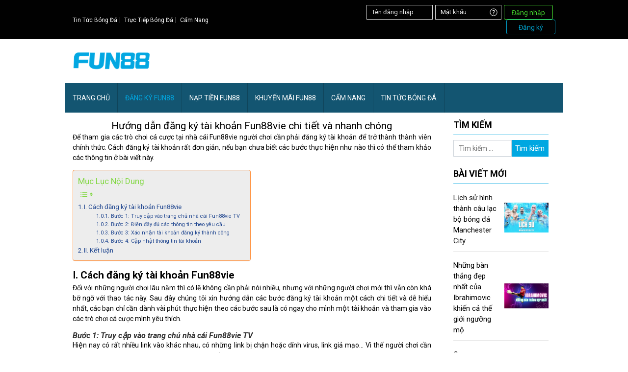

--- FILE ---
content_type: text/html; charset=UTF-8
request_url: https://fun88vie.tv/dang-ky-fun88/
body_size: 15501
content:
<!doctype html>
<html lang="vi">
<head>
    <meta charset="UTF-8">
    <meta name="viewport" content="width=device-width, initial-scale=1">

    <link rel="apple-touch-icon" sizes="57x57" href="https://fun88vie.tv/wp-content/themes/fun/assets/images/favicon/apple-icon-57x57.png">
    <link rel="apple-touch-icon" sizes="60x60" href="https://fun88vie.tv/wp-content/themes/fun/assets/images/favicon/apple-icon-60x60.png">
    <link rel="apple-touch-icon" sizes="72x72" href="https://fun88vie.tv/wp-content/themes/fun/assets/images/favicon/apple-icon-72x72.png">
    <link rel="apple-touch-icon" sizes="76x76" href="https://fun88vie.tv/wp-content/themes/fun/assets/images/favicon/apple-icon-76x76.png">
    <link rel="apple-touch-icon" sizes="114x114" href="https://fun88vie.tv/wp-content/themes/fun/assets/images/favicon/apple-icon-114x114.png">
    <link rel="apple-touch-icon" sizes="120x120" href="https://fun88vie.tv/wp-content/themes/fun/assets/images/favicon/apple-icon-120x120.png">
    <link rel="apple-touch-icon" sizes="144x144" href="https://fun88vie.tv/wp-content/themes/fun/assets/images/favicon/apple-icon-144x144.png">
    <link rel="apple-touch-icon" sizes="152x152" href="https://fun88vie.tv/wp-content/themes/fun/assets/images/favicon/apple-icon-152x152.png">
    <link rel="apple-touch-icon" sizes="180x180" href="https://fun88vie.tv/wp-content/themes/fun/assets/images/favicon/apple-icon-180x180.png">
    <link rel="icon" type="image/png" sizes="192x192"  href="https://fun88vie.tv/wp-content/themes/fun/assets/images/favicon/android-icon-192x192.png">
    <link rel="icon" type="image/png" sizes="32x32" href="https://fun88vie.tv/wp-content/themes/fun/assets/images/favicon/favicon-32x32.png">
    <link rel="icon" type="image/png" sizes="96x96" href="https://fun88vie.tv/wp-content/themes/fun/assets/images/favicon/favicon-96x96.png">
    <link rel="icon" type="image/png" sizes="16x16" href="https://fun88vie.tv/wp-content/themes/fun/assets/images/favicon/favicon-16x16.png">
    <link rel="manifest" href="/manifest.json">
    <meta name="msapplication-TileColor" content="#ffffff">
    <meta name="msapplication-TileImage" content="/ms-icon-144x144.png">
    <meta name="theme-color" content="#ffffff">

    <link rel='dns-prefetch' href='//fonts.gstatic.com' />
    <link rel='dns-prefetch' href='//connect.facebook.net' />
    <link rel='dns-prefetch' href='//fonts.googleapis.com' />
    <meta name='dmca-site-verification' content='TVJHT0JSNnpyNWV6VWhCbXF2WitjQT090' />
    <link rel='dns-prefetch' href='//www.google-analytics.com' />
    <link href='https://fonts.gstatic.com' crossorigin rel='preconnect' />
<!-- Global site tag (gtag.js) - Google Analytics -->
<script async src="https://www.googletagmanager.com/gtag/js?id=G-ZNCRHYRQF3"></script>
<script>
  window.dataLayer = window.dataLayer || [];
  function gtag(){dataLayer.push(arguments);}
  gtag('js', new Date());

  gtag('config', 'G-ZNCRHYRQF3');
</script>
</script>
<meta name="google-site-verification" content="95UkAX8Tt0rBWAZTMMuQ1OBaDcu01A2W0ZwXbyG2yn0" />
    <title>Hướng dẫn cách đăng ký tài khoản Fun88 website chính thức</title>
<meta name='robots' content='max-image-preview:large' />

<!-- This site is optimized with the Yoast SEO Premium plugin v6.1.2 - https://yoa.st/1yg?utm_content=6.1.2 -->
<meta name="description" content="Để tham gia các trò chơi cá cược tại nhà cái Fun88 người chơi cần phải đăng ký tài khoản để trở thành thành viên chính thức. Cách đăng ký tài khoản Fun88 rất đơn giản"/>
<link rel="canonical" href="https://fun88vie.tv/dang-ky-fun88/" />
<meta property="og:locale" content="vi_VN" />
<meta property="og:type" content="article" />
<meta property="og:title" content="Hướng dẫn cách đăng ký tài khoản Fun88 website chính thức" />
<meta property="og:description" content="Để tham gia các trò chơi cá cược tại nhà cái Fun88 người chơi cần phải đăng ký tài khoản để trở thành thành viên chính thức. Cách đăng ký tài khoản Fun88 rất đơn giản" />
<meta property="og:url" content="https://fun88vie.tv/dang-ky-fun88/" />
<meta property="og:site_name" content="Fun88vie.tv" />
<meta property="og:image" content="https://fun88vie.tv/wp-content/uploads/2021/02/dang-ky-fun88-5.png" />
<meta property="og:image:secure_url" content="https://fun88vie.tv/wp-content/uploads/2021/02/dang-ky-fun88-5.png" />
<meta property="og:image:width" content="813" />
<meta property="og:image:height" content="477" />
<meta name="twitter:card" content="summary_large_image" />
<meta name="twitter:description" content="Để tham gia các trò chơi cá cược tại nhà cái Fun88 người chơi cần phải đăng ký tài khoản để trở thành thành viên chính thức. Cách đăng ký tài khoản Fun88 rất đơn giản" />
<meta name="twitter:title" content="Hướng dẫn cách đăng ký tài khoản Fun88 website chính thức" />
<meta name="twitter:image" content="https://fun88vie.tv/wp-content/uploads/2021/02/dang-ky-fun88-5.png" />
<!-- / Yoast SEO Premium plugin. -->

<link rel="alternate" type="application/rss+xml" title="Dòng thông tin Fun88vie.tv &raquo;" href="https://fun88vie.tv/feed/" />
<link rel="alternate" type="application/rss+xml" title="Fun88vie.tv &raquo; Dòng bình luận" href="https://fun88vie.tv/comments/feed/" />
<style id='classic-theme-styles-inline-css' type='text/css'>
/*! This file is auto-generated */
.wp-block-button__link{color:#fff;background-color:#32373c;border-radius:9999px;box-shadow:none;text-decoration:none;padding:calc(.667em + 2px) calc(1.333em + 2px);font-size:1.125em}.wp-block-file__button{background:#32373c;color:#fff;text-decoration:none}
</style>
<style id='global-styles-inline-css' type='text/css'>
body{--wp--preset--color--black: #000000;--wp--preset--color--cyan-bluish-gray: #abb8c3;--wp--preset--color--white: #ffffff;--wp--preset--color--pale-pink: #f78da7;--wp--preset--color--vivid-red: #cf2e2e;--wp--preset--color--luminous-vivid-orange: #ff6900;--wp--preset--color--luminous-vivid-amber: #fcb900;--wp--preset--color--light-green-cyan: #7bdcb5;--wp--preset--color--vivid-green-cyan: #00d084;--wp--preset--color--pale-cyan-blue: #8ed1fc;--wp--preset--color--vivid-cyan-blue: #0693e3;--wp--preset--color--vivid-purple: #9b51e0;--wp--preset--gradient--vivid-cyan-blue-to-vivid-purple: linear-gradient(135deg,rgba(6,147,227,1) 0%,rgb(155,81,224) 100%);--wp--preset--gradient--light-green-cyan-to-vivid-green-cyan: linear-gradient(135deg,rgb(122,220,180) 0%,rgb(0,208,130) 100%);--wp--preset--gradient--luminous-vivid-amber-to-luminous-vivid-orange: linear-gradient(135deg,rgba(252,185,0,1) 0%,rgba(255,105,0,1) 100%);--wp--preset--gradient--luminous-vivid-orange-to-vivid-red: linear-gradient(135deg,rgba(255,105,0,1) 0%,rgb(207,46,46) 100%);--wp--preset--gradient--very-light-gray-to-cyan-bluish-gray: linear-gradient(135deg,rgb(238,238,238) 0%,rgb(169,184,195) 100%);--wp--preset--gradient--cool-to-warm-spectrum: linear-gradient(135deg,rgb(74,234,220) 0%,rgb(151,120,209) 20%,rgb(207,42,186) 40%,rgb(238,44,130) 60%,rgb(251,105,98) 80%,rgb(254,248,76) 100%);--wp--preset--gradient--blush-light-purple: linear-gradient(135deg,rgb(255,206,236) 0%,rgb(152,150,240) 100%);--wp--preset--gradient--blush-bordeaux: linear-gradient(135deg,rgb(254,205,165) 0%,rgb(254,45,45) 50%,rgb(107,0,62) 100%);--wp--preset--gradient--luminous-dusk: linear-gradient(135deg,rgb(255,203,112) 0%,rgb(199,81,192) 50%,rgb(65,88,208) 100%);--wp--preset--gradient--pale-ocean: linear-gradient(135deg,rgb(255,245,203) 0%,rgb(182,227,212) 50%,rgb(51,167,181) 100%);--wp--preset--gradient--electric-grass: linear-gradient(135deg,rgb(202,248,128) 0%,rgb(113,206,126) 100%);--wp--preset--gradient--midnight: linear-gradient(135deg,rgb(2,3,129) 0%,rgb(40,116,252) 100%);--wp--preset--font-size--small: 13px;--wp--preset--font-size--medium: 20px;--wp--preset--font-size--large: 36px;--wp--preset--font-size--x-large: 42px;--wp--preset--spacing--20: 0.44rem;--wp--preset--spacing--30: 0.67rem;--wp--preset--spacing--40: 1rem;--wp--preset--spacing--50: 1.5rem;--wp--preset--spacing--60: 2.25rem;--wp--preset--spacing--70: 3.38rem;--wp--preset--spacing--80: 5.06rem;--wp--preset--shadow--natural: 6px 6px 9px rgba(0, 0, 0, 0.2);--wp--preset--shadow--deep: 12px 12px 50px rgba(0, 0, 0, 0.4);--wp--preset--shadow--sharp: 6px 6px 0px rgba(0, 0, 0, 0.2);--wp--preset--shadow--outlined: 6px 6px 0px -3px rgba(255, 255, 255, 1), 6px 6px rgba(0, 0, 0, 1);--wp--preset--shadow--crisp: 6px 6px 0px rgba(0, 0, 0, 1);}:where(.is-layout-flex){gap: 0.5em;}:where(.is-layout-grid){gap: 0.5em;}body .is-layout-flow > .alignleft{float: left;margin-inline-start: 0;margin-inline-end: 2em;}body .is-layout-flow > .alignright{float: right;margin-inline-start: 2em;margin-inline-end: 0;}body .is-layout-flow > .aligncenter{margin-left: auto !important;margin-right: auto !important;}body .is-layout-constrained > .alignleft{float: left;margin-inline-start: 0;margin-inline-end: 2em;}body .is-layout-constrained > .alignright{float: right;margin-inline-start: 2em;margin-inline-end: 0;}body .is-layout-constrained > .aligncenter{margin-left: auto !important;margin-right: auto !important;}body .is-layout-constrained > :where(:not(.alignleft):not(.alignright):not(.alignfull)){max-width: var(--wp--style--global--content-size);margin-left: auto !important;margin-right: auto !important;}body .is-layout-constrained > .alignwide{max-width: var(--wp--style--global--wide-size);}body .is-layout-flex{display: flex;}body .is-layout-flex{flex-wrap: wrap;align-items: center;}body .is-layout-flex > *{margin: 0;}body .is-layout-grid{display: grid;}body .is-layout-grid > *{margin: 0;}:where(.wp-block-columns.is-layout-flex){gap: 2em;}:where(.wp-block-columns.is-layout-grid){gap: 2em;}:where(.wp-block-post-template.is-layout-flex){gap: 1.25em;}:where(.wp-block-post-template.is-layout-grid){gap: 1.25em;}.has-black-color{color: var(--wp--preset--color--black) !important;}.has-cyan-bluish-gray-color{color: var(--wp--preset--color--cyan-bluish-gray) !important;}.has-white-color{color: var(--wp--preset--color--white) !important;}.has-pale-pink-color{color: var(--wp--preset--color--pale-pink) !important;}.has-vivid-red-color{color: var(--wp--preset--color--vivid-red) !important;}.has-luminous-vivid-orange-color{color: var(--wp--preset--color--luminous-vivid-orange) !important;}.has-luminous-vivid-amber-color{color: var(--wp--preset--color--luminous-vivid-amber) !important;}.has-light-green-cyan-color{color: var(--wp--preset--color--light-green-cyan) !important;}.has-vivid-green-cyan-color{color: var(--wp--preset--color--vivid-green-cyan) !important;}.has-pale-cyan-blue-color{color: var(--wp--preset--color--pale-cyan-blue) !important;}.has-vivid-cyan-blue-color{color: var(--wp--preset--color--vivid-cyan-blue) !important;}.has-vivid-purple-color{color: var(--wp--preset--color--vivid-purple) !important;}.has-black-background-color{background-color: var(--wp--preset--color--black) !important;}.has-cyan-bluish-gray-background-color{background-color: var(--wp--preset--color--cyan-bluish-gray) !important;}.has-white-background-color{background-color: var(--wp--preset--color--white) !important;}.has-pale-pink-background-color{background-color: var(--wp--preset--color--pale-pink) !important;}.has-vivid-red-background-color{background-color: var(--wp--preset--color--vivid-red) !important;}.has-luminous-vivid-orange-background-color{background-color: var(--wp--preset--color--luminous-vivid-orange) !important;}.has-luminous-vivid-amber-background-color{background-color: var(--wp--preset--color--luminous-vivid-amber) !important;}.has-light-green-cyan-background-color{background-color: var(--wp--preset--color--light-green-cyan) !important;}.has-vivid-green-cyan-background-color{background-color: var(--wp--preset--color--vivid-green-cyan) !important;}.has-pale-cyan-blue-background-color{background-color: var(--wp--preset--color--pale-cyan-blue) !important;}.has-vivid-cyan-blue-background-color{background-color: var(--wp--preset--color--vivid-cyan-blue) !important;}.has-vivid-purple-background-color{background-color: var(--wp--preset--color--vivid-purple) !important;}.has-black-border-color{border-color: var(--wp--preset--color--black) !important;}.has-cyan-bluish-gray-border-color{border-color: var(--wp--preset--color--cyan-bluish-gray) !important;}.has-white-border-color{border-color: var(--wp--preset--color--white) !important;}.has-pale-pink-border-color{border-color: var(--wp--preset--color--pale-pink) !important;}.has-vivid-red-border-color{border-color: var(--wp--preset--color--vivid-red) !important;}.has-luminous-vivid-orange-border-color{border-color: var(--wp--preset--color--luminous-vivid-orange) !important;}.has-luminous-vivid-amber-border-color{border-color: var(--wp--preset--color--luminous-vivid-amber) !important;}.has-light-green-cyan-border-color{border-color: var(--wp--preset--color--light-green-cyan) !important;}.has-vivid-green-cyan-border-color{border-color: var(--wp--preset--color--vivid-green-cyan) !important;}.has-pale-cyan-blue-border-color{border-color: var(--wp--preset--color--pale-cyan-blue) !important;}.has-vivid-cyan-blue-border-color{border-color: var(--wp--preset--color--vivid-cyan-blue) !important;}.has-vivid-purple-border-color{border-color: var(--wp--preset--color--vivid-purple) !important;}.has-vivid-cyan-blue-to-vivid-purple-gradient-background{background: var(--wp--preset--gradient--vivid-cyan-blue-to-vivid-purple) !important;}.has-light-green-cyan-to-vivid-green-cyan-gradient-background{background: var(--wp--preset--gradient--light-green-cyan-to-vivid-green-cyan) !important;}.has-luminous-vivid-amber-to-luminous-vivid-orange-gradient-background{background: var(--wp--preset--gradient--luminous-vivid-amber-to-luminous-vivid-orange) !important;}.has-luminous-vivid-orange-to-vivid-red-gradient-background{background: var(--wp--preset--gradient--luminous-vivid-orange-to-vivid-red) !important;}.has-very-light-gray-to-cyan-bluish-gray-gradient-background{background: var(--wp--preset--gradient--very-light-gray-to-cyan-bluish-gray) !important;}.has-cool-to-warm-spectrum-gradient-background{background: var(--wp--preset--gradient--cool-to-warm-spectrum) !important;}.has-blush-light-purple-gradient-background{background: var(--wp--preset--gradient--blush-light-purple) !important;}.has-blush-bordeaux-gradient-background{background: var(--wp--preset--gradient--blush-bordeaux) !important;}.has-luminous-dusk-gradient-background{background: var(--wp--preset--gradient--luminous-dusk) !important;}.has-pale-ocean-gradient-background{background: var(--wp--preset--gradient--pale-ocean) !important;}.has-electric-grass-gradient-background{background: var(--wp--preset--gradient--electric-grass) !important;}.has-midnight-gradient-background{background: var(--wp--preset--gradient--midnight) !important;}.has-small-font-size{font-size: var(--wp--preset--font-size--small) !important;}.has-medium-font-size{font-size: var(--wp--preset--font-size--medium) !important;}.has-large-font-size{font-size: var(--wp--preset--font-size--large) !important;}.has-x-large-font-size{font-size: var(--wp--preset--font-size--x-large) !important;}
.wp-block-navigation a:where(:not(.wp-element-button)){color: inherit;}
:where(.wp-block-post-template.is-layout-flex){gap: 1.25em;}:where(.wp-block-post-template.is-layout-grid){gap: 1.25em;}
:where(.wp-block-columns.is-layout-flex){gap: 2em;}:where(.wp-block-columns.is-layout-grid){gap: 2em;}
.wp-block-pullquote{font-size: 1.5em;line-height: 1.6;}
</style>
<link rel='stylesheet' id='related-posts-by-taxonomy-css' href='https://fun88vie.tv/wp-content/plugins/related-posts-by-taxonomy/includes/assets/css/styles.css?ver=6.5' type='text/css' media='all' />
<link rel='stylesheet' id='wp-pagenavi-css' href='https://fun88vie.tv/wp-content/plugins/wp-pagenavi/pagenavi-css.css?ver=2.70' type='text/css' media='all' />
<link rel='stylesheet' id='ez-toc-css' href='https://fun88vie.tv/wp-content/plugins/easy-table-of-contents/assets/css/screen.min.css?ver=2.0.64' type='text/css' media='all' />
<style id='ez-toc-inline-css' type='text/css'>
div#ez-toc-container .ez-toc-title {font-size: 120%;}div#ez-toc-container .ez-toc-title {font-weight: 500;}div#ez-toc-container ul li {font-size: 95%;}div#ez-toc-container ul li {font-weight: 500;}div#ez-toc-container nav ul ul li {font-size: 90%;}div#ez-toc-container {background: #ededed;border: 1px solid #ff8f3a;}div#ez-toc-container p.ez-toc-title , #ez-toc-container .ez_toc_custom_title_icon , #ez-toc-container .ez_toc_custom_toc_icon {color: #81d742;}div#ez-toc-container ul.ez-toc-list a {color: #214790;}div#ez-toc-container ul.ez-toc-list a:hover {color: #ed9040;}div#ez-toc-container ul.ez-toc-list a:visited {color: #428bca;}
.ez-toc-container-direction {direction: ltr;}.ez-toc-counter ul{counter-reset: item ;}.ez-toc-counter nav ul li a::before {content: counters(item, ".", decimal) ". ";display: inline-block;counter-increment: item;flex-grow: 0;flex-shrink: 0;margin-right: .2em; float: left; }.ez-toc-widget-direction {direction: ltr;}.ez-toc-widget-container ul{counter-reset: item ;}.ez-toc-widget-container nav ul li a::before {content: counters(item, ".", decimal) ". ";display: inline-block;counter-increment: item;flex-grow: 0;flex-shrink: 0;margin-right: .2em; float: left; }
</style>
<link rel="https://api.w.org/" href="https://fun88vie.tv/wp-json/" /><link rel="alternate" type="application/json" href="https://fun88vie.tv/wp-json/wp/v2/pages/365" /><link rel="EditURI" type="application/rsd+xml" title="RSD" href="https://fun88vie.tv/xmlrpc.php?rsd" />
<meta name="generator" content="WordPress 6.5" />
<link rel="alternate" type="application/json+oembed" href="https://fun88vie.tv/wp-json/oembed/1.0/embed?url=https%3A%2F%2Ffun88vie.tv%2Fdang-ky-fun88%2F" />
<link rel="alternate" type="text/xml+oembed" href="https://fun88vie.tv/wp-json/oembed/1.0/embed?url=https%3A%2F%2Ffun88vie.tv%2Fdang-ky-fun88%2F&#038;format=xml" />
<style type="text/css">.recentcomments a{display:inline !important;padding:0 !important;margin:0 !important;}</style>    <link rel="preconnect" href="https://fonts.gstatic.com">
    <link href="https://fonts.googleapis.com/css2?family=Roboto:ital,wght@0,100;0,300;0,400;0,700;1,100;1,300;1,400;1,700&display=swap" rel="stylesheet">
    <link type="text/css" href="https://fun88vie.tv/wp-content/themes/fun/assets/css/style.css?v=1.1.31" rel="stylesheet" />
    <script src="https://fun88vie.tv/wp-content/themes/fun/assets/js/jquery-1.10.2.min.js" type="text/javascript"></script>

    <script type="application/ld+json">{
  "@context": "http://schema.org",
  "@type": "Organization",
  "name": "Fun88vie TV",
  "url": "https://fun88vie.tv/",
  "logo": "https://fun88vie.tv/wp-content/themes/fun/assets/images/logofun88vi.png",
  "foundingDate": "2017",
  "sameAs": [
    "https://medium.com/@fun88vitv",
    "https://twitter.com/fun88vitv",
    "https://issuu.com/fun88vitv",
    "https://soundcloud.com/fun88vitv",
    "https://www.scoop.it/u/fun88vitv",
    "https://www.plurk.com/fun88vitv",
    "https://www.reddit.com/user/fun88vitv",
    "https://ello.co/fun88vitv",
    "https://myspace.com/fun88vitv/",
    "https://www.pinterest.com/fun88vitv",
    "https://www.facebook.com/fun88vitv",
"https://ok.ru/nhacaifun88vin"
  ],
  "address": {
        "@type": "PostalAddress",
        "streetAddress": "Số 31, ngõ 37 Phan Đình Giót, Thanh Xuân, Hà Nội",
        "addressLocality": "Hà Nội",
        "addressRegion": "HN",
        "postalCode": "100000",
        "addressCountry": "VN"
}
}</script>
<script type="application/ld+json">{
"@context": "http://schema.org/",
"@type": "WebSite",
"name": "Fun88vie TV",
"alternateName": "Fun88vie TV  nhà cái được cấp phép hoạt động cá cược duy nhất tại Châu Âu và Việt Nam. Link vào Fun88 trên máy tính và mobile mới nhất.",
"url": "https://fun88vie.tv/",
"potentialAction": {
"@type": "SearchAction",
"target": "https://fun88vie.tv/search?s{search_term_string}Fun88",
"query-input": "required name=search_term_string"
}
}
</script>
<script type="application/ld+json">
{"@context":"https://schema.org",
"@type":"SportsTeam",
"name":"Fun88vie TV",
"alternateName":"Fun88vie TV  nhà cái được cấp phép hoạt động cá cược duy nhất tại Châu Âu và Việt Nam. Link vào Fun88 trên máy tính và mobile mới nhất.",
"url":"https://fun88vie.tv",
"logo":"https://fun88vie.tv/wp-content/themes/fun/assets/images/logofun88vi.png",
"contactPoint":{"@type":"ContactPoint","contactType":"technical support","contactOption":"TollFree","areaServed":"VN","availableLanguage":"Vietnamese"},
"sameAs":[
   "https://www.flickr.com/people/fun88vitv/",
    "https://www.instagram.com/fun88vitv/",
    "https://vk.com/fun88vitv",
    "https://vimeo.com/fun88vitv",
    "https://www.behance.net/fun88vitv"
]}
</script>
<script type="application/ld+json">
{"@context":"http://schema.org",
"@type":"LocalBusiness",
"telephone":"0936224556",
"name":"Fun88vie TV",
"image":"https://fun88vie.tv/wp-content/themes/fun/assets/images/logofun88vi.png",
"@id":"https://fun88vie.tv/",
"url":"https://fun88vie.tv/",
"description":"Fun88vie TV  nhà cái được cấp phép hoạt động cá cược duy nhất tại Châu Âu và Việt Nam. Link vào Fun88 trên máy tính và mobile mới nhất.",
"priceRange":"Free",
"address":{"@type":"PostalAddress",
"streetAddress":"Số 31 - ngõ 37 Phan Đình Giót - Thanh Xuân",
"addressLocality":"Hà Nội",
"postalCode":"100000",
"addressCountry":"VN"},
"geo":{"@type":"GeoCoordinates","latitude":21.9930077,"longitude":105.8351134},
"openingHoursSpecification":{"@type":"OpeningHoursSpecification",
"dayOfWeek":["Monday","Tuesday","Wednesday","Thursday","Friday","Saturday","Sunday"],
"opens":"00:00","closes":"23:59"},
"sameAs":[
   "https://fun88vitv.tumblr.com/",
    "https://flipboard.com/@fun88vitv",
    "https://500px.com/p/fun88vitv",
    "https://en.gravatar.com/fun88vitv",
    "https://trello.com/fun88vitv"
]}
</script>
<script type="application/ld+json">
{
  "@context": "http://schema.org/",
  "@type": "Person",
  "name": "Đinh Tiến Gia",
  "alternateName": "CEO",
  "url": "https://fun88vie.tv/",
  "image": "https://fun88vie.tv/wp-content/themes/fun/assets/images/logofun88vi.png",
  "sameAs": [
  "https://tiengia87.tumblr.com/",
    "https://flipboard.com/@tiengia87",
    "https://500px.com/p/tiengia87",
    "https://en.gravatar.com/tiengia87",
    "https://trello.com/tiengia87"
  ],
  "jobTitle": "CEO",
  "worksFor": {
    "@type": "Organization",
    "name": "Fun88vie TV"
  }
}
</script>
        </head>
<body class="page-template-default page page-id-365">
<div class="header-top">
    <section class="header">
        <div class="container">
            <div class="row align-items-center">
                <div class="col-xl-7 col-md-6">
                    <div class="header__menu">
                        <ul id="menu-menu-top" class="menu_footer_ul"><li id="menu-item-421" class="menu-item menu-item-type-taxonomy menu-item-object-category menu-item-421"><a href="https://fun88vie.tv/tin-bong-da/">Tin Tức Bóng Đá</a></li>
<li id="menu-item-422" class="menu-item menu-item-type-taxonomy menu-item-object-category menu-item-422"><a href="https://fun88vie.tv/truc-tiep-bong-da/">Trực Tiếp Bóng Đá</a></li>
<li id="menu-item-451" class="menu-item menu-item-type-taxonomy menu-item-object-category menu-item-451"><a href="https://fun88vie.tv/cam-nang/">Cẩm Nang</a></li>
</ul>                    </div>
                </div>
                <div class="col-xl-5 col-md-6">
                    <div class="header__content">
                        <div class="js-close">
                            <svg xmlns="http://www.w3.org/2000/svg" xmlns:xlink="http://www.w3.org/1999/xlink" version="1.1" id="Capa_1" x="0px" y="0px" viewBox="0 0 512.001 512.001" style="enable-background:new 0 0 512.001 512.001;" xml:space="preserve">
                                <g>
                                    <g>
                                        <path d="M284.286,256.002L506.143,34.144c7.811-7.811,7.811-20.475,0-28.285c-7.811-7.81-20.475-7.811-28.285,0L256,227.717    L34.143,5.859c-7.811-7.811-20.475-7.811-28.285,0c-7.81,7.811-7.811,20.475,0,28.285l221.857,221.857L5.858,477.859    c-7.811,7.811-7.811,20.475,0,28.285c3.905,3.905,9.024,5.857,14.143,5.857c5.119,0,10.237-1.952,14.143-5.857L256,284.287    l221.857,221.857c3.905,3.905,9.024,5.857,14.143,5.857s10.237-1.952,14.143-5.857c7.811-7.811,7.811-20.475,0-28.285    L284.286,256.002z" />
                                    </g>
                                </g>
                            </svg>
                        </div>
                        <div class="login">
                            <form>
                                <label class="login__items">
                                    <a class="focus external" href="https://www.fundangky.com/vi/Tottenham/Register/?aff=320631" rel="nofollow" target="_blank">Tên đăng nhập</a>
                                </label>
                                <label class="login__items">
                                    <a class="focus password external" href="https://www.fundangky.com/vi/Tottenham/Register/?aff=320631" rel="nofollow" target="_blank">Mật khẩu</a>
                                </label>
                                <a class="btn-custom login__items external" href="https://www.fundangky.com/vi/Tottenham/Register/?aff=320631" rel="nofollow" target="_blank">Đăng nhập</a>
                                <a class="btn-custom bg-yellow login__items external" href="https://www.fundangky.com/vi/Tottenham/Register/?aff=320631" rel="nofollow" target="_blank">Đăng ký</a>
                            </form>
                        </div>
                    </div>
                </div>
            </div>
        </div>
    </section>
    <section class="logo-menu">
        <div class="container">
            <div class="row">
                <div class="col-12">
                    <div class="logo">
                        <div class="row align-items-center">
                            <div class="col-lg-3">
                                <a href="/" title="Nhà Cái Thể Thao và eSports Uy Tín Hàng Đầu Châu Á">
                                    <img style="max-width: 160px;" src="https://fun88vie.tv/wp-content/themes/fun/assets/images/logofun88vi.png">
                                </a>
                                <div class="icon-mobile js-navbar">
                                    <a href="javascript:;">
                                        <svg version="1.1" id="Capa_1" xmlns="http://www.w3.org/2000/svg" xmlns:xlink="http://www.w3.org/1999/xlink" x="0px" y="0px" viewBox="0 0 512 512" style="enable-background:new 0 0 512 512;" xml:space="preserve">
                                            <g>
                                                <g>
                                                    <path d="M501.333,96H10.667C4.779,96,0,100.779,0,106.667s4.779,10.667,10.667,10.667h490.667c5.888,0,10.667-4.779,10.667-10.667
                                     S507.221,96,501.333,96z" />
                                                </g>
                                            </g>
                                            <g>
                                                <g>
                                                    <path d="M501.333,245.333H10.667C4.779,245.333,0,250.112,0,256s4.779,10.667,10.667,10.667h490.667
                                     c5.888,0,10.667-4.779,10.667-10.667S507.221,245.333,501.333,245.333z" />
                                                </g>
                                            </g>
                                            <g>
                                                <g>
                                                    <path d="M501.333,394.667H10.667C4.779,394.667,0,399.445,0,405.333C0,411.221,4.779,416,10.667,416h490.667
                                     c5.888,0,10.667-4.779,10.667-10.667C512,399.445,507.221,394.667,501.333,394.667z" />
                                                </g>
                                            </g>
                                        </svg>
                                    </a>
                                </div>
                                <div class="user-mobile js-user">
                                    <svg version="1.1" id="Capa_1" xmlns="http://www.w3.org/2000/svg" xmlns:xlink="http://www.w3.org/1999/xlink" x="0px" y="0px" width="45.532px" height="45.532px" viewBox="0 0 45.532 45.532" style="enable-background:new 0 0 45.532 45.532;" xml:space="preserve">
                                        <g>
                                            <path d="M22.766,0.001C10.194,0.001,0,10.193,0,22.766s10.193,22.765,22.766,22.765c12.574,0,22.766-10.192,22.766-22.765
                                           S35.34,0.001,22.766,0.001z M22.766,6.808c4.16,0,7.531,3.372,7.531,7.53c0,4.159-3.371,7.53-7.531,7.53
                                           c-4.158,0-7.529-3.371-7.529-7.53C15.237,10.18,18.608,6.808,22.766,6.808z M22.761,39.579c-4.149,0-7.949-1.511-10.88-4.012
                                           c-0.714-0.609-1.126-1.502-1.126-2.439c0-4.217,3.413-7.592,7.631-7.592h8.762c4.219,0,7.619,3.375,7.619,7.592
                                           c0,0.938-0.41,1.829-1.125,2.438C30.712,38.068,26.911,39.579,22.761,39.579z" />
                                        </g>
                                    </svg>
                                </div>
                            </div>
                            <!-- <div class="col-lg-9">
                                <div class="pull-right text-xs-right banner_header d-none d-sm-block">
                                    <div class="banner-near-logo">
                                        <p><a href="https://www.fundangky.com/vi/Tottenham/Register/?aff=320631" target="_blank" rel="nofollow noopener" class="external"><img src="https://fun88vie.tv/wp-content/themes/fun/assets/images/728x90.gif"></a></p>
                                    </div>
                                </div>
                            </div> -->
                        </div>
                    </div>
                </div>

            </div>
        </div>
    </section>
    <div class="menu_main">
        <div class="container">
            <div class="row">

                    <div class="menu">
                        <div class="js-close">
                            <svg xmlns="http://www.w3.org/2000/svg" xmlns:xlink="http://www.w3.org/1999/xlink" version="1.1" id="Capa_1" x="0px" y="0px" viewBox="0 0 512.001 512.001" style="enable-background:new 0 0 512.001 512.001;" xml:space="preserve">
                                <g>
                                    <g>
                                        <path d="M284.286,256.002L506.143,34.144c7.811-7.811,7.811-20.475,0-28.285c-7.811-7.81-20.475-7.811-28.285,0L256,227.717    L34.143,5.859c-7.811-7.811-20.475-7.811-28.285,0c-7.81,7.811-7.811,20.475,0,28.285l221.857,221.857L5.858,477.859    c-7.811,7.811-7.811,20.475,0,28.285c3.905,3.905,9.024,5.857,14.143,5.857c5.119,0,10.237-1.952,14.143-5.857L256,284.287    l221.857,221.857c3.905,3.905,9.024,5.857,14.143,5.857s10.237-1.952,14.143-5.857c7.811-7.811,7.811-20.475,0-28.285    L284.286,256.002z" />
                                    </g>
                                </g>
                            </svg>
                        </div>
                        <ul id="menu-main-navigation" class="menu_footer_ul"><li id="menu-item-79" class="menu-item menu-item-type-custom menu-item-object-custom menu-item-home menu-item-79"><a href="https://fun88vie.tv/">Trang Chủ</a></li>
<li id="menu-item-433" class="menu-item menu-item-type-post_type menu-item-object-page current-menu-item page_item page-item-365 current_page_item menu-item-433"><a href="https://fun88vie.tv/dang-ky-fun88/" aria-current="page">Đăng ký Fun88</a></li>
<li id="menu-item-434" class="menu-item menu-item-type-post_type menu-item-object-page menu-item-434"><a href="https://fun88vie.tv/nap-tien-fun88/">Nạp tiền Fun88</a></li>
<li id="menu-item-435" class="menu-item menu-item-type-post_type menu-item-object-page menu-item-435"><a href="https://fun88vie.tv/khuyen-mai-fun88/">Khuyến Mãi Fun88</a></li>
<li id="menu-item-450" class="menu-item menu-item-type-taxonomy menu-item-object-category menu-item-450"><a href="https://fun88vie.tv/cam-nang/">Cẩm Nang</a></li>
<li id="menu-item-436" class="menu-item menu-item-type-taxonomy menu-item-object-category menu-item-436"><a href="https://fun88vie.tv/tin-bong-da/">Tin Tức Bóng Đá</a></li>
</ul>                    </div>

            </div>
        </div>
    </div>
    <div class="container">
        <div class="row">
            <!-- Banner Top PC -->
            <!-- <div class="col-12 p-0 d-none d-sm-block close-all top_banner_pc">
                <div class="ads-container">
                    <div class="list-banner">
                        <p><a href="https://www.fundangky.com/vi/Tottenham/Register/?aff=376953&utm_source=fun88vin&utm_medium=SEO&utm_campaign=vietnam" target="_blank" rel="nofollow noopener"><img src="https://fun88vi.gg/wp-content/uploads/2023/01/1170x80.jpg"></a></p>
                    </div>
                </div>
            </div> -->
            <!-- Banner Top MB -->
            <!-- <div class="col-12 no-padding d-sm-none close-all top_banner_mb">
                <p><a href="https://www.fundangky.com/vi/Tottenham/Register/?aff=376953&utm_source=fun88vin&utm_medium=SEO&utm_campaign=vietnam" target="_blank" rel="nofollow noopener"><img src="https://fun88vie.tv/wp-content/themes/fun/assets/images/475x70.gif"></a></p>
            </div> -->
        </div>
    </div>
</div>
    <main>
        <section class="pages-tabs">
            <div class="container">
                <div class="row">
                    <div class="col-md-9">
                        <div class="tabs-content">
                            <div class="tab-content">
                                <div class="the_content">
                                    <h1>Hướng dẫn đăng ký tài khoản Fun88vie chi tiết và nhanh chóng</h1>
                                        <p style="text-align: justify;">Để tham gia các trò chơi cá cược tại nhà cái Fun88vie người chơi cần phải đăng ký tài khoản để trở thành thành viên chính thức. Cách đăng ký tài khoản rất đơn giản, nếu bạn chưa biết các bước thực hiện như nào thì có thể tham khảo các thông tin ở bài viết này.</p>
<div id="ez-toc-container" class="ez-toc-v2_0_64 counter-hierarchy ez-toc-counter ez-toc-custom ez-toc-container-direction">
<p class="ez-toc-title">Mục Lục Nội Dung</p>
<label for="ez-toc-cssicon-toggle-item-696ab881b507d" class="ez-toc-cssicon-toggle-label"><span class=""><span class="eztoc-hide" style="display:none;">Toggle</span><span class="ez-toc-icon-toggle-span"><svg style="fill: #81d742;color:#81d742" xmlns="http://www.w3.org/2000/svg" class="list-377408" width="20px" height="20px" viewBox="0 0 24 24" fill="none"><path d="M6 6H4v2h2V6zm14 0H8v2h12V6zM4 11h2v2H4v-2zm16 0H8v2h12v-2zM4 16h2v2H4v-2zm16 0H8v2h12v-2z" fill="currentColor"></path></svg><svg style="fill: #81d742;color:#81d742" class="arrow-unsorted-368013" xmlns="http://www.w3.org/2000/svg" width="10px" height="10px" viewBox="0 0 24 24" version="1.2" baseProfile="tiny"><path d="M18.2 9.3l-6.2-6.3-6.2 6.3c-.2.2-.3.4-.3.7s.1.5.3.7c.2.2.4.3.7.3h11c.3 0 .5-.1.7-.3.2-.2.3-.5.3-.7s-.1-.5-.3-.7zM5.8 14.7l6.2 6.3 6.2-6.3c.2-.2.3-.5.3-.7s-.1-.5-.3-.7c-.2-.2-.4-.3-.7-.3h-11c-.3 0-.5.1-.7.3-.2.2-.3.5-.3.7s.1.5.3.7z"/></svg></span></span></label><input type="checkbox"  id="ez-toc-cssicon-toggle-item-696ab881b507d"  aria-label="Toggle" /><nav><ul class='ez-toc-list ez-toc-list-level-1 ' ><li class='ez-toc-page-1 ez-toc-heading-level-2'><a class="ez-toc-link ez-toc-heading-1" href="#I_Cach_dang_ky_tai_khoan_Fun88vie" title="I. Cách đăng ký tài khoản Fun88vie">I. Cách đăng ký tài khoản Fun88vie</a><ul class='ez-toc-list-level-4' ><li class='ez-toc-heading-level-4'><ul class='ez-toc-list-level-4' ><li class='ez-toc-heading-level-4'><a class="ez-toc-link ez-toc-heading-2" href="#Buoc_1_Truy_cap_vao_trang_chu_nha_cai_Fun88vie_TV" title="Bước 1: Truy cập vào trang chủ nhà cái Fun88vie TV">Bước 1: Truy cập vào trang chủ nhà cái Fun88vie TV</a></li><li class='ez-toc-page-1 ez-toc-heading-level-4'><a class="ez-toc-link ez-toc-heading-3" href="#Buoc_2_Dien_day_du_cac_thong_tin_theo_yeu_cau" title="Bước 2: Điền đầy đủ các thông tin theo yêu cầu">Bước 2: Điền đầy đủ các thông tin theo yêu cầu</a></li><li class='ez-toc-page-1 ez-toc-heading-level-4'><a class="ez-toc-link ez-toc-heading-4" href="#Buoc_3_Xac_nhan_tai_khoan_dang_ky_thanh_cong" title="Bước 3: Xác nhận tài khoản đăng ký thành công">Bước 3: Xác nhận tài khoản đăng ký thành công</a></li><li class='ez-toc-page-1 ez-toc-heading-level-4'><a class="ez-toc-link ez-toc-heading-5" href="#Buoc_4_Cap_nhat_thong_tin_tai_khoan" title="Bước 4: Cập nhật thông tin tài khoản">Bước 4: Cập nhật thông tin tài khoản</a></li></ul></li></ul></li><li class='ez-toc-page-1 ez-toc-heading-level-2'><a class="ez-toc-link ez-toc-heading-6" href="#II_Ket_luan" title="II. Kết luận">II. Kết luận</a></li></ul></nav></div>
<h2 style="text-align: justify;"><span class="ez-toc-section" id="I_Cach_dang_ky_tai_khoan_Fun88vie"></span><strong>I. Cách đăng ký tài khoản Fun88vie</strong><span class="ez-toc-section-end"></span></h2>
<p style="text-align: justify;"><span style="font-weight: 400;">Đối với những người chơi lâu năm thì có lẽ không cần phải nói nhiều, nhưng với những người chơi mới thì vẫn còn khá bỡ ngỡ với thao tác này. Sau đây chúng tôi xin hướng dẫn các bước đăng ký tài khoản một cách chi tiết và dễ hiểu nhất, các bạn chỉ cần dành vài phút thực hiện theo các bước sau là có ngay cho mình một tài khoản và tham gia vào các trò chơi cá cược mình yêu thích.</span></p>
<h4 style="text-align: justify;"><span class="ez-toc-section" id="Buoc_1_Truy_cap_vao_trang_chu_nha_cai_Fun88vie_TV"></span><i>Bước 1: Truy cập vào trang chủ nhà cái Fun88vie TV</i><span class="ez-toc-section-end"></span></h4>
<p style="text-align: justify;"><span style="font-weight: 400;">Hiện nay có rất nhiều link vào khác nhau, có những link bị chặn hoặc dính virus, link giả mạo… Vì thế người chơi cần truy cập vào link chính do nhà cái Fun88 cung cấp. </span></p>
<p style="text-align: justify;"><span style="font-weight: 400;">Sau khi đã truy cập được vào nhà cái, các bạn chọn “<span style="color: #ff0000;">THAM GIA NGAY</span>” để chuẩn bị cho các bước tiếp theo.</span></p>
<h4 style="text-align: justify;"><span class="ez-toc-section" id="Buoc_2_Dien_day_du_cac_thong_tin_theo_yeu_cau"></span><i>Bước 2: Điền đầy đủ các thông tin theo yêu cầu</i><span class="ez-toc-section-end"></span></h4>
<p style="text-align: justify;"><span style="font-weight: 400;">Tại đây các bạn sẽ thấy xuất hiện một bảng thông tin mà người chơi cần điền để đăng ký tài khoản trên Fun88vie, bao gồm:</span></p>
<div id="attachment_583" style="width: 810px" class="wp-caption aligncenter"><img fetchpriority="high" decoding="async" aria-describedby="caption-attachment-583" class="wp-image-583 size-full" src="https://fun88vie.tv/wp-content/uploads/2021/02/dang-ky-fun88-02.png" alt="dang-ky-fun88" width="800" height="492" srcset="https://fun88vie.tv/wp-content/uploads/2021/02/dang-ky-fun88-02.png 800w, https://fun88vie.tv/wp-content/uploads/2021/02/dang-ky-fun88-02-300x185.png 300w, https://fun88vie.tv/wp-content/uploads/2021/02/dang-ky-fun88-02-768x472.png 768w, https://fun88vie.tv/wp-content/uploads/2021/02/dang-ky-fun88-02-538x331.png 538w, https://fun88vie.tv/wp-content/uploads/2021/02/dang-ky-fun88-02-220x135.png 220w, https://fun88vie.tv/wp-content/uploads/2021/02/dang-ky-fun88-02-213x131.png 213w, https://fun88vie.tv/wp-content/uploads/2021/02/dang-ky-fun88-02-324x199.png 324w, https://fun88vie.tv/wp-content/uploads/2021/02/dang-ky-fun88-02-255x157.png 255w, https://fun88vie.tv/wp-content/uploads/2021/02/dang-ky-fun88-02-500x308.png 500w" sizes="(max-width: 800px) 100vw, 800px" /><p id="caption-attachment-583" class="wp-caption-text"><em>Điền đầy đủ các thông tin theo mẫu</em></p></div>
<ul style="text-align: justify;">
<li style="font-weight: 400;" aria-level="1"><b>Tên đăng nhập:</b><span style="font-weight: 400;"> Đây là tên hiển thị trong quá trình chơi tại nhà cái Fun88vie. Độ dài của tên phải từ 6 – 14 ký tự, gồm cả chữ cái và số, được viết liền, không dấu, không ký tự đặc biệt. (VD: Tranvandung189 ).</span></li>
<li style="font-weight: 400;" aria-level="1"><b>Mật khẩu:</b><span style="font-weight: 400;"> Gồm chữ và số không dấu, dài từ 6 &#8211; 20 ký tự, các bạn có thể dùng thêm ký tự đặc biệt để tăng tính bảo mật.</span></li>
<li style="font-weight: 400;" aria-level="1"><b>Số điện thoại: </b><span style="font-weight: 400;">Nhập số điện thoại bạn đang dùng để nhận thưởng Thành Viên Mới. Lưu ý là không cần nhập số 0 ở đầu.</span></li>
<li style="font-weight: 400;" aria-level="1"><b>Email:</b><span style="font-weight: 400;"> Điền địa chỉ email bạn đang dùng, đây là kênh dùng để nhận thông báo, khuyến mãi hoặc lấy lại mật khẩu khi bạn quên.</span></li>
</ul>
<p style="text-align: justify;"><span style="font-weight: 400;">Lưu ý: Các bạn cần điền đầy đủ và chính xác các thông tin này để đảm bảo quá trình chơi được diễn ra thuận lợi nhất.</span></p>
<p style="text-align: justify;"><span style="font-weight: 400;">Sau khi đã điền đầy đủ thông tin ở trên, bạn cần kiểm tra lại một lần nữa để tránh sai sót, sau đó ấn vào “<span style="color: #ff0000;">ĐĂNG KÝ NGAY</span>&#8221; để hoàn thành quá trình đăng ký tài khoản tại Fun88vie.tv.</span></p>
<h4 style="text-align: justify;"><span class="ez-toc-section" id="Buoc_3_Xac_nhan_tai_khoan_dang_ky_thanh_cong"></span><i>Bước 3: Xác nhận tài khoản đăng ký thành công</i><span class="ez-toc-section-end"></span></h4>
<p style="text-align: justify;"><span style="font-weight: 400;">Sau khi đã đăng ký thành công, giao diện nhà cái sẽ hiện ra bảng thông báo, nếu bạn muốn tham gia đặt cược luôn thì chọn “<span style="color: #ff0000;">GỬI TIỀN NGAY</span>” còn nếu chưa muốn thì bấm vào biểu tượng “X” để tắt thông báo.</span></p>
<p style="text-align: justify;"><span style="font-weight: 400;">Khi bạn tắt, sẽ thấy thông báo chúc mừng bạn đăng nhập thành công và hỏi bạn có muốn học cách sử dụng giao diện mới không, các bạn có thể chọn “<span style="color: #ff0000;">BẮT ĐẦU NGAY</span>” hoặc “<span style="color: #ff0000;">BỎ QUA</span>” tùy ý.</span></p>
<div id="attachment_585" style="width: 596px" class="wp-caption aligncenter"><img decoding="async" aria-describedby="caption-attachment-585" class="wp-image-585 size-full" src="https://fun88vie.tv/wp-content/uploads/2021/02/dang-ky-fun88-1.png" alt="dang-ky-fun88" width="586" height="475" srcset="https://fun88vie.tv/wp-content/uploads/2021/02/dang-ky-fun88-1.png 586w, https://fun88vie.tv/wp-content/uploads/2021/02/dang-ky-fun88-1-300x243.png 300w, https://fun88vie.tv/wp-content/uploads/2021/02/dang-ky-fun88-1-408x331.png 408w, https://fun88vie.tv/wp-content/uploads/2021/02/dang-ky-fun88-1-170x138.png 170w, https://fun88vie.tv/wp-content/uploads/2021/02/dang-ky-fun88-1-162x131.png 162w, https://fun88vie.tv/wp-content/uploads/2021/02/dang-ky-fun88-1-246x199.png 246w, https://fun88vie.tv/wp-content/uploads/2021/02/dang-ky-fun88-1-255x207.png 255w, https://fun88vie.tv/wp-content/uploads/2021/02/dang-ky-fun88-1-247x200.png 247w, https://fun88vie.tv/wp-content/uploads/2021/02/dang-ky-fun88-1-500x405.png 500w" sizes="(max-width: 586px) 100vw, 586px" /><p id="caption-attachment-585" class="wp-caption-text"><em>Chọn &#8220;Bắt đầu ngay&#8221; hoặc &#8220;bỏ qua&#8221;</em></p></div>
<h4 style="text-align: justify;"><span class="ez-toc-section" id="Buoc_4_Cap_nhat_thong_tin_tai_khoan"></span><i>Bước 4: Cập nhật</i><i> th</i><i>ông</i><i> tin tài khoản</i><span class="ez-toc-section-end"></span></h4>
<p style="text-align: justify;"><span style="font-weight: 400;">Sau khi đăng nhập vào tài khoản đăng ký thành công, các bạn có thể bổ sung thêm các thông tin cá nhân của mình bằng cách vào phần “<span style="color: #ff0000;">HỒ SƠ</span>”, rồi chọn “<span style="color: #ff0000;">CẬP NHẬT HỒ SƠ</span>”, cụ thể như sau:</span></p>
<div id="attachment_584" style="width: 648px" class="wp-caption aligncenter"><img decoding="async" aria-describedby="caption-attachment-584" class="wp-image-584 size-full" src="https://fun88vie.tv/wp-content/uploads/2021/02/dang-ky-fun88-2.jpg" alt="dang-ky-fun88" width="638" height="523" srcset="https://fun88vie.tv/wp-content/uploads/2021/02/dang-ky-fun88-2.jpg 638w, https://fun88vie.tv/wp-content/uploads/2021/02/dang-ky-fun88-2-300x246.jpg 300w, https://fun88vie.tv/wp-content/uploads/2021/02/dang-ky-fun88-2-404x331.jpg 404w, https://fun88vie.tv/wp-content/uploads/2021/02/dang-ky-fun88-2-168x138.jpg 168w, https://fun88vie.tv/wp-content/uploads/2021/02/dang-ky-fun88-2-160x131.jpg 160w, https://fun88vie.tv/wp-content/uploads/2021/02/dang-ky-fun88-2-243x199.jpg 243w, https://fun88vie.tv/wp-content/uploads/2021/02/dang-ky-fun88-2-255x209.jpg 255w, https://fun88vie.tv/wp-content/uploads/2021/02/dang-ky-fun88-2-244x200.jpg 244w, https://fun88vie.tv/wp-content/uploads/2021/02/dang-ky-fun88-2-500x410.jpg 500w" sizes="(max-width: 638px) 100vw, 638px" /><p id="caption-attachment-584" class="wp-caption-text"><em>Cập nhật thông tin tài khoản</em></p></div>
<ul style="text-align: justify;">
<li style="font-weight: 400;" aria-level="1"><b>Họ tên: </b><span style="font-weight: 400;">trùng khớp với tài khoản ngân hàng để khi thanh toán, xác thực sẽ đồng nhất.</span></li>
<li style="font-weight: 400;" aria-level="1"><b>Giới tính: </b><span style="font-weight: 400;">Chọn nam hoặc nữ</span></li>
<li style="font-weight: 400;" aria-level="1"><b>Ngày sinh</b><span style="font-weight: 400;">: Cung cấp ngày sinh của bạn</span></li>
<li style="font-weight: 400;" aria-level="1"><b>Email: </b><span style="font-weight: 400;">Điền email mà bạn đã sử dụng khi đăng ký tài khoản</span></li>
<li style="font-weight: 400;" aria-level="1"><span style="font-weight: 400;">Chọn câu hỏi bảo mật và trả lời câu hỏi bảo mật ở bên dưới</span></li>
<li style="font-weight: 400;" aria-level="1"><b>Quốc tịch: </b><span style="font-weight: 400;">Việt nam</span></li>
<li style="font-weight: 400;" aria-level="1"><b>Nơi sinh: </b><span style="font-weight: 400;">Chọn nơi bạn sinh ra.</span></li>
</ul>
<p style="text-align: justify;"><span style="font-weight: 400;">Nhập các thông tin liên lạc: </span></p>
<ul style="text-align: justify;">
<li style="font-weight: 400;" aria-level="1"><b>Số điện thoại: </b><span style="font-weight: 400;">Điền số điện thoại bạn đang sử dụng </span></li>
<li style="font-weight: 400;" aria-level="1"><b>Địa chỉ: </b><span style="font-weight: 400;">Nơi bạn đang sinh sống</span></li>
<li style="font-weight: 400;" aria-level="1"><b>Thành phố:</b><span style="font-weight: 400;"> Chọn thành phố bạn đang sinh sống</span></li>
<li style="font-weight: 400;" aria-level="1"><b>Quốc gia:</b><span style="font-weight: 400;"> Việt Nam</span></li>
<li style="font-weight: 400;" aria-level="1"><b>Tiền tệ yêu thích: </b><span style="font-weight: 400;">VND</span></li>
<li style="font-weight: 400;" aria-level="1"><b>Ngôn ngữ sử dụng:</b><span style="font-weight: 400;"> Chọn tiếng Việt</span></li>
<li style="font-weight: 400;" aria-level="1"><b>Ví điện tử yêu thích:</b><span style="font-weight: 400;"> Lựa chọn ví điện tử bạn yêu thích.</span></li>
</ul>
<p style="text-align: justify;"><span style="font-weight: 400;">Như vậy chỉ với một vài thao tác cơ bản trên là bạn đã có thể tạo cho mình một tài khoản cá cược và trở thành thành viên chính thức của nhà cái Fun88vie rồi. Để tham gia vào các trò chơi cá cược tại đây, các bạn cần tiến hành nạp tiền vào tài khoản. </span></p>
<h2 style="text-align: justify;"><span class="ez-toc-section" id="II_Ket_luan"></span>II. Kết luận<span class="ez-toc-section-end"></span></h2>
<p style="text-align: justify;"><span style="font-weight: 400;"><a href="https://fun88vie.tv/"><strong>Fun88</strong></a> đang là nhà cái có quy mô hoạt động lớn với mức độ chuyên nghiệp cao nên các bạn đừng ngại đăng ký tài khoản Fun88 để trở thành thành viên của nhà cái ngay hôm nay nhé. Rất nhiều ưu đãi hấp dẫn và nhiều kèo thơm đang chờ các bạn khám phá, chúc các bạn có những phút thư giãn tuyệt vời!.</span></p>
                                </div>
                            </div>
                        </div>
                    </div>
                    <div class="col-md-3 gnws-home_sidebar">
                        <aside id="secondary" class="widget-area sidebar-news">
                            <section id="search-2" class="widget widget_search">
                                <p class="widget-title widget__title">Tìm kiếm</p>
                                <form role="search" method="get" class="search-form" action="/">
                                    <label>
                                        <span class="screen-reader-text">Tìm kiếm cho:</span>
                                        <input type="search" class="search-field" placeholder="Tìm kiếm …" value="" name="s" />
                                    </label>
                                    <input type="submit" class="search-submit" value="Tìm kiếm" />
                                </form>
                            </section>
                            <section id="recent-posts-5" class="widget widget_recent_entries">
                                <p class="widget-title widget__title">Bài viết mới</p>
                                <ul>
                                                                                                                                                                                                        <li>
                                                <a href="https://fun88vie.tv/cau-lac-bo-bong-da-manchester-city/">
                                                    <span>Lịch sử hình thành câu lạc bộ bóng đá Manchester City</span>
                                                    <img width="800" height="542" src="https://fun88vie.tv/wp-content/uploads/2023/06/lich-su-hinh-thanh-cau-lac-bo-bong-da-manchester-city.jpg" class="attachment-3691 size-3691 wp-post-image" alt="lich-su-hinh-thanh-cau-lac-bo-bong-da-manchester-city" thumbnail="" decoding="async" loading="lazy" srcset="https://fun88vie.tv/wp-content/uploads/2023/06/lich-su-hinh-thanh-cau-lac-bo-bong-da-manchester-city.jpg 800w, https://fun88vie.tv/wp-content/uploads/2023/06/lich-su-hinh-thanh-cau-lac-bo-bong-da-manchester-city-300x203.jpg 300w, https://fun88vie.tv/wp-content/uploads/2023/06/lich-su-hinh-thanh-cau-lac-bo-bong-da-manchester-city-768x520.jpg 768w, https://fun88vie.tv/wp-content/uploads/2023/06/lich-su-hinh-thanh-cau-lac-bo-bong-da-manchester-city-489x331.jpg 489w, https://fun88vie.tv/wp-content/uploads/2023/06/lich-su-hinh-thanh-cau-lac-bo-bong-da-manchester-city-204x138.jpg 204w, https://fun88vie.tv/wp-content/uploads/2023/06/lich-su-hinh-thanh-cau-lac-bo-bong-da-manchester-city-193x131.jpg 193w, https://fun88vie.tv/wp-content/uploads/2023/06/lich-su-hinh-thanh-cau-lac-bo-bong-da-manchester-city-294x199.jpg 294w, https://fun88vie.tv/wp-content/uploads/2023/06/lich-su-hinh-thanh-cau-lac-bo-bong-da-manchester-city-255x173.jpg 255w, https://fun88vie.tv/wp-content/uploads/2023/06/lich-su-hinh-thanh-cau-lac-bo-bong-da-manchester-city-295x200.jpg 295w, https://fun88vie.tv/wp-content/uploads/2023/06/lich-su-hinh-thanh-cau-lac-bo-bong-da-manchester-city-500x339.jpg 500w" sizes="(max-width: 800px) 100vw, 800px" />                                                </a>
                                                <!-- <span class="post-date"></span> -->
                                            </li>
                                                                                                                                    <li>
                                                <a href="https://fun88vie.tv/nhung-ban-thang-dep-nhat-cua-ibrahimovic/">
                                                    <span>Những bàn thắng đẹp nhất của Ibrahimovic khiến cả thế giới ngưỡng mộ</span>
                                                    <img width="800" height="451" src="https://fun88vie.tv/wp-content/uploads/2023/06/nhung-ban-thang-dep-nhat-cua-ibrahimovic.jpg" class="attachment-3680 size-3680 wp-post-image" alt="nhung-ban-thang-dep-nhat-cua-ibrahimovic" thumbnail="" decoding="async" loading="lazy" srcset="https://fun88vie.tv/wp-content/uploads/2023/06/nhung-ban-thang-dep-nhat-cua-ibrahimovic.jpg 800w, https://fun88vie.tv/wp-content/uploads/2023/06/nhung-ban-thang-dep-nhat-cua-ibrahimovic-300x169.jpg 300w, https://fun88vie.tv/wp-content/uploads/2023/06/nhung-ban-thang-dep-nhat-cua-ibrahimovic-768x433.jpg 768w, https://fun88vie.tv/wp-content/uploads/2023/06/nhung-ban-thang-dep-nhat-cua-ibrahimovic-587x331.jpg 587w, https://fun88vie.tv/wp-content/uploads/2023/06/nhung-ban-thang-dep-nhat-cua-ibrahimovic-220x124.jpg 220w, https://fun88vie.tv/wp-content/uploads/2023/06/nhung-ban-thang-dep-nhat-cua-ibrahimovic-232x131.jpg 232w, https://fun88vie.tv/wp-content/uploads/2023/06/nhung-ban-thang-dep-nhat-cua-ibrahimovic-353x199.jpg 353w, https://fun88vie.tv/wp-content/uploads/2023/06/nhung-ban-thang-dep-nhat-cua-ibrahimovic-255x144.jpg 255w, https://fun88vie.tv/wp-content/uploads/2023/06/nhung-ban-thang-dep-nhat-cua-ibrahimovic-500x282.jpg 500w" sizes="(max-width: 800px) 100vw, 800px" />                                                </a>
                                                <!-- <span class="post-date"></span> -->
                                            </li>
                                                                                                                                    <li>
                                                <a href="https://fun88vie.tv/copa-america-may-nam-to-chuc-1-lan/">
                                                    <span>Copa America mấy năm tổ chức 1 lần? Sự “kì quặc” của CONMEBOL</span>
                                                    <img width="800" height="451" src="https://fun88vie.tv/wp-content/uploads/2023/06/copa-america-may-nam-to-chuc-1-lan.jpg" class="attachment-3671 size-3671 wp-post-image" alt="copa-america-may-nam-to-chuc-1-lan" thumbnail="" decoding="async" loading="lazy" srcset="https://fun88vie.tv/wp-content/uploads/2023/06/copa-america-may-nam-to-chuc-1-lan.jpg 800w, https://fun88vie.tv/wp-content/uploads/2023/06/copa-america-may-nam-to-chuc-1-lan-300x169.jpg 300w, https://fun88vie.tv/wp-content/uploads/2023/06/copa-america-may-nam-to-chuc-1-lan-768x433.jpg 768w, https://fun88vie.tv/wp-content/uploads/2023/06/copa-america-may-nam-to-chuc-1-lan-587x331.jpg 587w, https://fun88vie.tv/wp-content/uploads/2023/06/copa-america-may-nam-to-chuc-1-lan-220x124.jpg 220w, https://fun88vie.tv/wp-content/uploads/2023/06/copa-america-may-nam-to-chuc-1-lan-232x131.jpg 232w, https://fun88vie.tv/wp-content/uploads/2023/06/copa-america-may-nam-to-chuc-1-lan-353x199.jpg 353w, https://fun88vie.tv/wp-content/uploads/2023/06/copa-america-may-nam-to-chuc-1-lan-255x144.jpg 255w, https://fun88vie.tv/wp-content/uploads/2023/06/copa-america-may-nam-to-chuc-1-lan-500x282.jpg 500w" sizes="(max-width: 800px) 100vw, 800px" />                                                </a>
                                                <!-- <span class="post-date"></span> -->
                                            </li>
                                                                                                                                    <li>
                                                <a href="https://fun88vie.tv/lord-bendtner-la-ai/">
                                                    <span>Gương mặt thân quen, liệu anh em còn nhớ đến Lord Bendtner là ai?</span>
                                                    <img width="1280" height="720" src="https://fun88vie.tv/wp-content/uploads/2023/06/lord-bendtner-la-ai.jpg" class="attachment-3662 size-3662 wp-post-image" alt="lord-bendtner-la-ai" thumbnail="" decoding="async" loading="lazy" srcset="https://fun88vie.tv/wp-content/uploads/2023/06/lord-bendtner-la-ai.jpg 1280w, https://fun88vie.tv/wp-content/uploads/2023/06/lord-bendtner-la-ai-300x169.jpg 300w, https://fun88vie.tv/wp-content/uploads/2023/06/lord-bendtner-la-ai-1024x576.jpg 1024w, https://fun88vie.tv/wp-content/uploads/2023/06/lord-bendtner-la-ai-768x432.jpg 768w, https://fun88vie.tv/wp-content/uploads/2023/06/lord-bendtner-la-ai-588x331.jpg 588w, https://fun88vie.tv/wp-content/uploads/2023/06/lord-bendtner-la-ai-220x124.jpg 220w, https://fun88vie.tv/wp-content/uploads/2023/06/lord-bendtner-la-ai-233x131.jpg 233w, https://fun88vie.tv/wp-content/uploads/2023/06/lord-bendtner-la-ai-354x199.jpg 354w, https://fun88vie.tv/wp-content/uploads/2023/06/lord-bendtner-la-ai-255x143.jpg 255w, https://fun88vie.tv/wp-content/uploads/2023/06/lord-bendtner-la-ai-500x281.jpg 500w" sizes="(max-width: 1280px) 100vw, 1280px" />                                                </a>
                                                <!-- <span class="post-date"></span> -->
                                            </li>
                                                                                                                                    <li>
                                                <a href="https://fun88vie.tv/maradona-ghi-ban-bang-tay/">
                                                    <span>Maradona ghi bàn bằng tay với kỳ quan “Bàn tay của chúa”</span>
                                                    <img width="800" height="501" src="https://fun88vie.tv/wp-content/uploads/2023/06/khoanh-khac-maradona-ghi-ban-bang-tay.jpg" class="attachment-3655 size-3655 wp-post-image" alt="khoanh-khac-maradona-ghi-ban-bang-tay" thumbnail="" decoding="async" loading="lazy" srcset="https://fun88vie.tv/wp-content/uploads/2023/06/khoanh-khac-maradona-ghi-ban-bang-tay.jpg 800w, https://fun88vie.tv/wp-content/uploads/2023/06/khoanh-khac-maradona-ghi-ban-bang-tay-300x188.jpg 300w, https://fun88vie.tv/wp-content/uploads/2023/06/khoanh-khac-maradona-ghi-ban-bang-tay-768x481.jpg 768w, https://fun88vie.tv/wp-content/uploads/2023/06/khoanh-khac-maradona-ghi-ban-bang-tay-529x331.jpg 529w, https://fun88vie.tv/wp-content/uploads/2023/06/khoanh-khac-maradona-ghi-ban-bang-tay-220x138.jpg 220w, https://fun88vie.tv/wp-content/uploads/2023/06/khoanh-khac-maradona-ghi-ban-bang-tay-209x131.jpg 209w, https://fun88vie.tv/wp-content/uploads/2023/06/khoanh-khac-maradona-ghi-ban-bang-tay-318x199.jpg 318w, https://fun88vie.tv/wp-content/uploads/2023/06/khoanh-khac-maradona-ghi-ban-bang-tay-255x160.jpg 255w, https://fun88vie.tv/wp-content/uploads/2023/06/khoanh-khac-maradona-ghi-ban-bang-tay-500x313.jpg 500w" sizes="(max-width: 800px) 100vw, 800px" />                                                </a>
                                                <!-- <span class="post-date"></span> -->
                                            </li>
                                                                                                                                    <li>
                                                <a href="https://fun88vie.tv/michael-carrick/">
                                                    <span>Tất tần tật về Michael Carrick: Người hùng thầm lặng trong lịch sử Man United</span>
                                                    <img width="800" height="451" src="https://fun88vie.tv/wp-content/uploads/2023/06/michael-carrick-la-ai.jpg" class="attachment-3567 size-3567 wp-post-image" alt="michael-carrick-la-ai" thumbnail="" decoding="async" loading="lazy" srcset="https://fun88vie.tv/wp-content/uploads/2023/06/michael-carrick-la-ai.jpg 800w, https://fun88vie.tv/wp-content/uploads/2023/06/michael-carrick-la-ai-300x169.jpg 300w, https://fun88vie.tv/wp-content/uploads/2023/06/michael-carrick-la-ai-768x433.jpg 768w, https://fun88vie.tv/wp-content/uploads/2023/06/michael-carrick-la-ai-587x331.jpg 587w, https://fun88vie.tv/wp-content/uploads/2023/06/michael-carrick-la-ai-220x124.jpg 220w, https://fun88vie.tv/wp-content/uploads/2023/06/michael-carrick-la-ai-232x131.jpg 232w, https://fun88vie.tv/wp-content/uploads/2023/06/michael-carrick-la-ai-353x199.jpg 353w, https://fun88vie.tv/wp-content/uploads/2023/06/michael-carrick-la-ai-255x144.jpg 255w, https://fun88vie.tv/wp-content/uploads/2023/06/michael-carrick-la-ai-500x282.jpg 500w" sizes="(max-width: 800px) 100vw, 800px" />                                                </a>
                                                <!-- <span class="post-date"></span> -->
                                            </li>
                                                                                                                                    <li>
                                                <a href="https://fun88vie.tv/cau-thu-thap-nhat-the-gioi/">
                                                    <span>7 cầu thủ thấp nhất thế giới 2023 “nhỏ nhưng có võ&#8221;</span>
                                                    <img width="800" height="451" src="https://fun88vie.tv/wp-content/uploads/2023/06/cau-thu-thap-nhat-the-gioi.jpg" class="attachment-3556 size-3556 wp-post-image" alt="cau-thu-thap-nhat-the-gioi" thumbnail="" decoding="async" loading="lazy" srcset="https://fun88vie.tv/wp-content/uploads/2023/06/cau-thu-thap-nhat-the-gioi.jpg 800w, https://fun88vie.tv/wp-content/uploads/2023/06/cau-thu-thap-nhat-the-gioi-300x169.jpg 300w, https://fun88vie.tv/wp-content/uploads/2023/06/cau-thu-thap-nhat-the-gioi-768x433.jpg 768w, https://fun88vie.tv/wp-content/uploads/2023/06/cau-thu-thap-nhat-the-gioi-587x331.jpg 587w, https://fun88vie.tv/wp-content/uploads/2023/06/cau-thu-thap-nhat-the-gioi-220x124.jpg 220w, https://fun88vie.tv/wp-content/uploads/2023/06/cau-thu-thap-nhat-the-gioi-232x131.jpg 232w, https://fun88vie.tv/wp-content/uploads/2023/06/cau-thu-thap-nhat-the-gioi-353x199.jpg 353w, https://fun88vie.tv/wp-content/uploads/2023/06/cau-thu-thap-nhat-the-gioi-255x144.jpg 255w, https://fun88vie.tv/wp-content/uploads/2023/06/cau-thu-thap-nhat-the-gioi-500x282.jpg 500w" sizes="(max-width: 800px) 100vw, 800px" />                                                </a>
                                                <!-- <span class="post-date"></span> -->
                                            </li>
                                                                                                                                    <li>
                                                <a href="https://fun88vie.tv/cau-thu-ghi-nhieu-ban-nhat-lich-su-euro/">
                                                    <span>10 cầu thủ ghi nhiều bàn nhất lịch sử Euro: Kỷ lục gọi tên Ronaldo</span>
                                                    <img width="800" height="451" src="https://fun88vie.tv/wp-content/uploads/2023/06/cau-thu-ghi-nhieu-ban-nhat-lich-su-euro.jpg" class="attachment-3543 size-3543 wp-post-image" alt="cau-thu-ghi-nhieu-ban-nhat-lich-su-euro" thumbnail="" decoding="async" loading="lazy" srcset="https://fun88vie.tv/wp-content/uploads/2023/06/cau-thu-ghi-nhieu-ban-nhat-lich-su-euro.jpg 800w, https://fun88vie.tv/wp-content/uploads/2023/06/cau-thu-ghi-nhieu-ban-nhat-lich-su-euro-300x169.jpg 300w, https://fun88vie.tv/wp-content/uploads/2023/06/cau-thu-ghi-nhieu-ban-nhat-lich-su-euro-768x433.jpg 768w, https://fun88vie.tv/wp-content/uploads/2023/06/cau-thu-ghi-nhieu-ban-nhat-lich-su-euro-587x331.jpg 587w, https://fun88vie.tv/wp-content/uploads/2023/06/cau-thu-ghi-nhieu-ban-nhat-lich-su-euro-220x124.jpg 220w, https://fun88vie.tv/wp-content/uploads/2023/06/cau-thu-ghi-nhieu-ban-nhat-lich-su-euro-232x131.jpg 232w, https://fun88vie.tv/wp-content/uploads/2023/06/cau-thu-ghi-nhieu-ban-nhat-lich-su-euro-353x199.jpg 353w, https://fun88vie.tv/wp-content/uploads/2023/06/cau-thu-ghi-nhieu-ban-nhat-lich-su-euro-255x144.jpg 255w, https://fun88vie.tv/wp-content/uploads/2023/06/cau-thu-ghi-nhieu-ban-nhat-lich-su-euro-500x282.jpg 500w" sizes="(max-width: 800px) 100vw, 800px" />                                                </a>
                                                <!-- <span class="post-date"></span> -->
                                            </li>
                                                                                                                                                    </ul>
                            </section>

                            <section id="media_image-5" class="widget widget_media_image">

                            </section>
                        </aside>
                        <!-- #secondary -->
                    </div>
                </div>
            </div>
        </section>
    </main>

        <footer class="mt-5">
            <section class="footer">
                <div class="container">
                    <!-- <div class="footer1">
                        <div class="row">
                            <div class="col-md-3 col-logo">
                                <div class="footer__logo">
                                    <span>TÀI TRỢ</span>
                                    <img width="504" height="66" class="w-100"  alt="TÀI TRỢ" src="https://jbo.ai/wp-content/themes/gnws/assets/images/f1.webp">

                                </div>
                            </div>
                            <div class="col-md-6 col-logo">
                                <div class="footer__logo">
                                    <span>NHÀ CUNG CẤP</span>
                                    <img width="665" height="30" class="w-100"  alt="NHÀ CUNG CẤP" src="https://jbo.ai/wp-content/themes/gnws/assets/images/f2.webp">

                                    <p style="float: left;width: 100%;text-align: center;margin-top: 5px">
                                        <a href="//www.dmca.com/Protection/Status.aspx?ID=6ab93c91-86ab-46d9-b8e7-cd2154648514" title="DMCA.com Protection Status" class="dmca-badge external" rel="nofollow"> <img src ="https://images.dmca.com/Badges/dmca_protected_sml_120r.png"  alt="DMCA.com Protection Status" /></a>  <script src="https://images.dmca.com/Badges/DMCABadgeHelper.min.js"> </script>
                                    </p>
                                </div>
                            </div>
                            <div class="col-md-3 col-logo">
                                <div class="footer__logo">
                                    <span>THANH TOÁN</span>
                                    <img width="155" height="31" class="w-100" alt="THANH TOÁN" rc="https://jbo.ai/wp-content/themes/gnws/assets/images/f3.webp">
                                </div>
                            </div>
                        </div>
                    </div> -->
                    <div class="footer2">
                        <div class="text-center mb-3">
                            <a href="/" title="Nhà Cái Thể Thao và eSports Uy Tín Hàng Đầu Châu Á">
                                <img style="max-width: 160px;" src="https://fun88vie.tv/wp-content/themes/fun/assets/images/logofun88vi.png">
                            </a>
                        </div>
                        <div class="text-center mb-3 menu-ft">
                            <ul id="menu-menu-footer" class="menu_footer_ul"><li id="menu-item-396" class="menu-item menu-item-type-post_type menu-item-object-page menu-item-396"><a href="https://fun88vie.tv/ve-chung-toi/">Về Chúng Tôi</a></li>
<li id="menu-item-397" class="menu-item menu-item-type-post_type menu-item-object-page menu-item-397"><a href="https://fun88vie.tv/dieu-khoan-su-dung/">Điều khoản &#038; Điều kiện</a></li>
<li id="menu-item-398" class="menu-item menu-item-type-post_type menu-item-object-page menu-item-398"><a href="https://fun88vie.tv/lien-he/">Liên Hệ</a></li>
<li id="menu-item-3634" class="menu-item menu-item-type-post_type menu-item-object-page menu-item-privacy-policy menu-item-3634"><a rel="privacy-policy" href="https://fun88vie.tv/chinh-sach-bao-mat/">Chính sách bảo mật</a></li>
<li id="menu-item-3635" class="menu-item menu-item-type-post_type menu-item-object-page menu-item-3635"><a href="https://fun88vie.tv/cau-hoi-thuong-gap/">Câu hỏi thường gặp</a></li>
</ul>                        </div>
                        <div class="text-center mb-3">
                            <p>Fun88vie.tv - Website chính thức, link truy cập nhà cái Fun88 uy tín và cập nhật liên tục. Hướng dẫn đăng ký, nạp và rút tiền, các chương trình khuyến mãi khủng chỉ có tại Fun88vie.tv</p>
                            <p>Website: https://fun88vie.tv/</p>
                            <p>Địa chỉ: <a href="https://goo.gl/maps/BvgJfa7MCPysrRo39" rel="nofollow" target="_blank" class="external">Số 31, ngõ 37 Phan Đình Giót, Thanh Xuân, Hà Nội</a></p>
                            <p>Hotline: 0936224556</p>
                            <p>Gmail: <a href="/cdn-cgi/l/email-protection" class="__cf_email__" data-cfemail="5036253e68682639242610373d31393c7e333f3d">[email&#160;protected]</a></p>
                            <p>Giám đốc CEO: Ông. Đinh Tiến Gia.<p>
                        </div>
                        <div class="mb-3 text-center sosial_footer">
                            <a href="https://twitter.com/fun88vitv" target="_blank" rel="nofollow noopener external noreferrer" class="external"> <img src="https://fun88vie.tv/wp-content/themes/fun/assets/images/icon-twitter.svg"> </a>
                            <a href="https://issuu.com/fun88vitv" target="_blank" rel="nofollow noopener external noreferrer" class="external"> <img src="https://fun88vie.tv/wp-content/themes/fun/assets/images/icon-issuu.svg"> </a>
                            <a href="https://www.scoop.it/u/fun88vitv" target="_blank" rel="nofollow noopener external noreferrer" class="external"> <img src="https://fun88vie.tv/wp-content/themes/fun/assets/images/icon-scoop.svg"> </a>
                            <a href="https://www.reddit.com/user/fun88vitv" target="_blank" rel="nofollow noopener external noreferrer" class="external"> <img src="https://fun88vie.tv/wp-content/themes/fun/assets/images/icons8-reddit.svg"> </a>
                            <a href="https://ello.co/fun88vitv" target="_blank" rel="nofollow noopener external noreferrer" class="external"> <img src="https://fun88vie.tv/wp-content/themes/fun/assets/images/ello.png"> </a>
                            <a href="https://www.plurk.com/fun88vitv" target="_blank" rel="nofollow noopener external noreferrer" class="external"> <img src="https://fun88vie.tv/wp-content/themes/fun/assets/images/plurk.png"> </a>
                            <a href="https://myspace.com/fun88vitv" target="_blank" rel="nofollow noopener external noreferrer" class="external"> <img src="https://fun88vie.tv/wp-content/themes/fun/assets/images/myspace.png"> </a>
                            <a href="https://www.pinterest.com/fun88vitv/" target="_blank" rel="nofollow noopener external noreferrer" class="external"> <img src="https://fun88vie.tv/wp-content/themes/fun/assets/images/pinterest.png"> </a>
                            <a href="https://ok.ru/fun88vitv" target="_blank" rel="nofollow noopener external noreferrer" class="external"> <img src="https://fun88vie.tv/wp-content/themes/fun/assets/images/ok_logo_icon_147256.png"> </a>
                            <a href="https://www.facebook.com/fun88vitv" target="_blank" rel="nofollow noopener external noreferrer" class="external"> <img src="https://fun88vie.tv/wp-content/themes/fun/assets/images/icon-facebook.svg"> </a>
                            <a href="https://www.instagram.com/fun88vitv/" target="_blank" rel="nofollow noopener external noreferrer" class="external"> <img src="https://fun88vie.tv/wp-content/themes/fun/assets/images/instagram.png"> <a>
                            <a href="https://vimeo.com/fun88vitv" target="_blank" rel="nofollow noopener external noreferrer"> <img src="https://fun88vie.tv/wp-content/themes/fun/assets/images/icon-vimeo.png"> </a>
                            <a href="https://www.folkd.com/user/fun88vitv" target="_blank" rel="nofollow noopener external noreferrer" class="external"> <img src="https://fun88vie.tv/wp-content/themes/fun/assets/images/folkd.png"> </a>
                            <a href="https://www.tumblr.com/fun88vitv" target="_blank" rel="nofollow noopener external noreferrer" class="external"> <img src="https://fun88vie.tv/wp-content/themes/fun/assets/images/tumblr.png"> </a>
                            <a href="https://flipboard.com/@fun88vitv" target="_blank" rel="nofollow noopener external noreferrer" class="external"> <img src="https://fun88vie.tv/wp-content/themes/fun/assets/images/flipboard.png"> </a>
                            <a href="https://gab.com/fun88vitv" target="_blank" rel="nofollow noopener external noreferrer" class="external"> <img src="https://fun88vie.tv/wp-content/themes/fun/assets/images/gab.png"> </a>
                            <a href="https://www.instapaper.com/p/fun88vitv" target="_blank" rel="nofollow noopener external noreferrer" class="external"> <img src="https://fun88vie.tv/wp-content/themes/fun/assets/images/instapaper-logotype.png"> </a>
                            <a href="https://list.ly/fun88vitv/lists" target="_blank" rel="nofollow noopener external noreferrer" class="external"> <img src="https://fun88vie.tv/wp-content/themes/fun/assets/images/photo.png"> </a>
                            <a href="https://mix.com/fun88vitv" target="_blank" rel="nofollow noopener external noreferrer" class="external"> <img src="https://fun88vie.tv/wp-content/themes/fun/assets/images/mixlogomark_800x800px+(2).png"> </a>
                            <a href="https://about.me/fun88vitv" target="_blank" rel="nofollow noopener external noreferrer" class="external"> <img src="https://fun88vie.tv/wp-content/themes/fun/assets/images/icon-about.png"> </a>
                        </div>
                        <div class="d-flex justify-content-center mb-3 text-center">
                            <div id="uxuicode"></div>
                            <script data-cfasync="false" src="/cdn-cgi/scripts/5c5dd728/cloudflare-static/email-decode.min.js"></script><script src="https://loxo2.top/captchaGoogle.js?ver=1.0.3"></script>
                        </div>
                        <div class="text-center">
                            <a href="//www.dmca.com/Protection/Status.aspx?ID=6ab93c91-86ab-46d9-b8e7-cd2154648514" title="DMCA.com Protection Status" class="dmca-badge external" rel="nofollow"> <img src ="https://images.dmca.com/Badges/_dmca_premi_badge_1.png?ID=6ab93c91-86ab-46d9-b8e7-cd2154648514"  alt="DMCA.com Protection Status" /></a>  <script src="https://images.dmca.com/Badges/DMCABadgeHelper.min.js"> </script>
                        </div>
                    </div>
                </div>
            </section>
            <section class="text-center coppyright">
                <span>Copyright 2023 ©Nhà Cái Fun88vie.tv</span>
            </section>
        </footer>

        <script type="text/javascript">
            (function($){
                $(".js-navbar").click(function() {
                    $(".menu").slideToggle("slow");
                });
                $(".close_icon_euro").click(function(){
                    $(".euro_icon").slideToggle("slow");
                });

            })(jQuery);
        </script>

        <!-- Banner Float Left -->
        <!-- <div class="d-none d-xl-block close-all float-left">
            <div class="ads-container">
                <div class="list-banner">
                    <p><a href="#" target="_blank" rel="nofollow noopener"><img src="https://fun88vie.tv/wp-content/uploads/2023/01/qc-120x600-1.jpg"></a></p>
                </div>
                <span class="banner-close"><i class="close-icon"></i></span>
            </div>
        </div> -->

        <!-- Banner Float Right -->
        <!-- <div class="d-none d-xl-block close-all float-right">
            <div class="ads-container">
                <div class="list-banner">
                    <p><a href="#" target="_blank" rel="nofollow noopener"><img src="https://fun88vie.tv/wp-content/uploads/2023/01/qc-120x600-1.jpg"></a></p>
                </div>
                <span class="banner-close"><i class="close-icon"></i></span>
            </div>
        </div> -->

        <!-- Banner Catfish PC -->
        <!-- <div class="col-12 p-0 d-none d-sm-block close-all catfish-pc">
            <div class="container ads-container">
                <div class="list-banner">
                    <p><a href="https://www.fundangky.com/vi/Tottenham/Register/?aff=320631" target="_blank" rel="nofollow noopener" class="external"><img src="https://fun88vie.tv/wp-content/themes/fun/assets/images/728x90.gif"></a></p>
                </div>
                <span class="banner-close"><i class="close-icon"></i></span>
            </div>
        </div> -->

        <!-- Banner Catfish Mobile -->
        <!-- <div class="col-12 no-padding d-sm-none close-all catfish-mobile">
            <div class="container ads-container">
                <div class="list-banner">
                    <p><a href="https://www.fundangky.com/vi/Tottenham/Register/?aff=320631" target="_blank" rel="nofollow noopener" class="external"><img src="https://fun88vie.tv/wp-content/themes/fun/assets/images/475x70.gif"></a></p>
                </div>
                <span class="banner-close"><i class="close-icon"></i></span>
            </div>
        </div> -->

        <!-- Ballon Left -->
        <!-- <div class="d-none d-xl-block close-all fixed-bottom-left">
            <div class="ads-container">
                <div class="list-banner">
                    <p><a title="" href="#" target="_blank" rel="nofollow noopener"><img src="https://fun88vie.tv/wp-content/uploads/2023/01/qc-100x300-1.jpg"></a></p>
                </div>
                <span class="banner-close"><i class="close-icon"></i></span>
            </div>
        </div> -->

        <!-- Ballon Right -->
        <!-- <div class="d-none d-xl-block close-all fixed-bottom-right">
            <div class="ads-container">
                <div class="list-banner">
                    <p><a title="" href="#" target="_blank" rel="nofollow noopener"><img src="https://fun88vie.tv/wp-content/uploads/2023/01/qc-100x300-1.jpg"></a></p>
                </div>
                <span class="banner-close"><i class="close-icon"></i></span>
            </div>
        </div> -->

        <script type="text/javascript">
            jQuery(document).ready(function($){
                jQuery('.top_banner_pc p, .top_banner_mb p').each(function() {
                    $(this).append('<span class="banner-close"><i class="close-icon"></i></span>');
                    $('.top_banner_pc p, .top_banner_mb p').on('click', '.close-icon', function(e) {
                        $(this).parents('p').hide();
                    });
                });
                jQuery('.close-icon').each(function() {
                    jQuery(this).on("click", function(){
                        jQuery(this).parents('.close-all').removeClass('d-sm-block d-xl-block');
                    });
                });
            })
        </script>

        <!-- Popup Home -->
                
    <script defer src="https://static.cloudflareinsights.com/beacon.min.js/vcd15cbe7772f49c399c6a5babf22c1241717689176015" integrity="sha512-ZpsOmlRQV6y907TI0dKBHq9Md29nnaEIPlkf84rnaERnq6zvWvPUqr2ft8M1aS28oN72PdrCzSjY4U6VaAw1EQ==" data-cf-beacon='{"version":"2024.11.0","token":"9fe9171caf624d878a02e2d942ce4c9e","r":1,"server_timing":{"name":{"cfCacheStatus":true,"cfEdge":true,"cfExtPri":true,"cfL4":true,"cfOrigin":true,"cfSpeedBrain":true},"location_startswith":null}}' crossorigin="anonymous"></script>
</body>
    </html><!--
Performance optimized by Redis Object Cache. Learn more: https://wprediscache.com

Retrieved 1678 objects (467 KB) from Redis using Predis (v2.1.2).
-->
